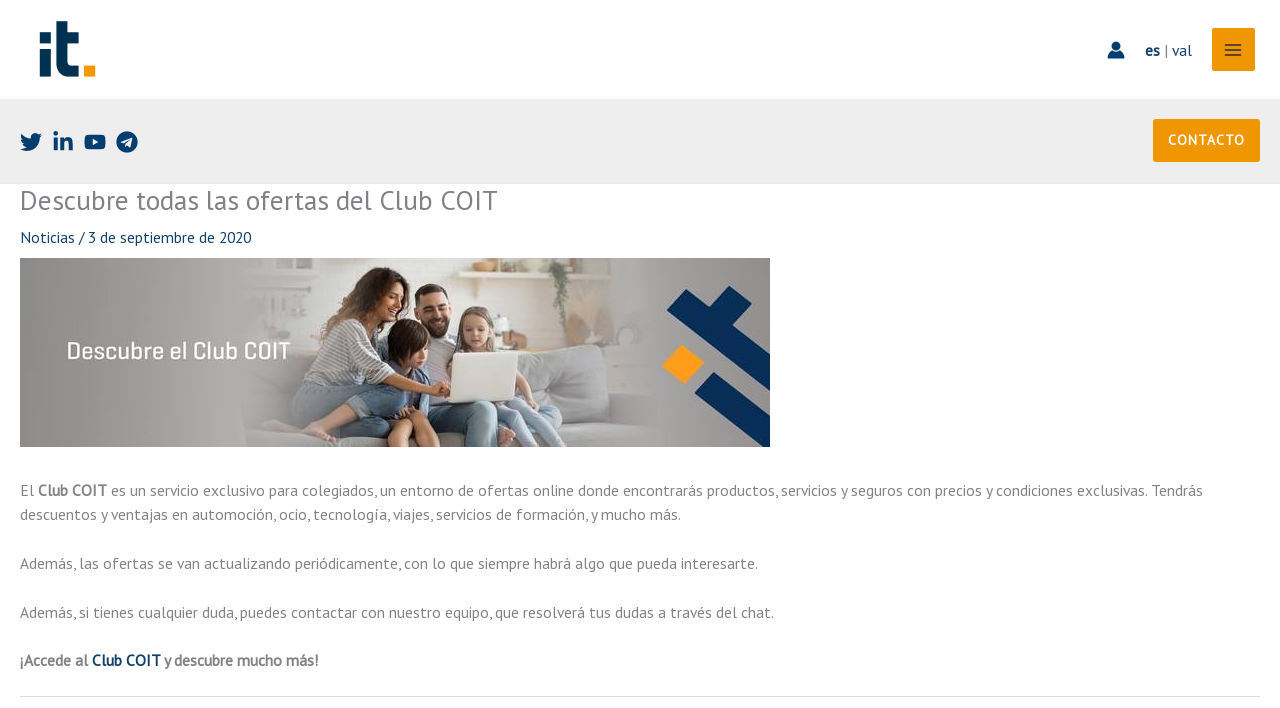

--- FILE ---
content_type: text/css
request_url: https://coitcv.org/wp-content/cache/wpfc-minified/8a6r00ba/81ofh.css
body_size: 72
content:
.seccion{
padding:100px 0!important;
}
.bloque_cabecera h2,.bloque_cabecera p{
padding:0 100px;	
}
.page-id-256 .site-above-footer-wrap[data-section='section-above-footer-builder']  {
margin-top:0!imporant;	
}
@media (min-width: 1200px) {
.lema{padding: 0 100px!important;}
}
.sinmargen{margin:0!important;}
.site-above-footer-wrap{
margin-top:0!important;
}
.wp-block-separator{border:none!important;}
.site-below-header-wrap{padding-right:0!important}
@media (max-width: 1200px) {
.ast-no-sidebar .entry-content .wp-block-group{margin-left:2%;margin-right:2%;width:96%;}
}